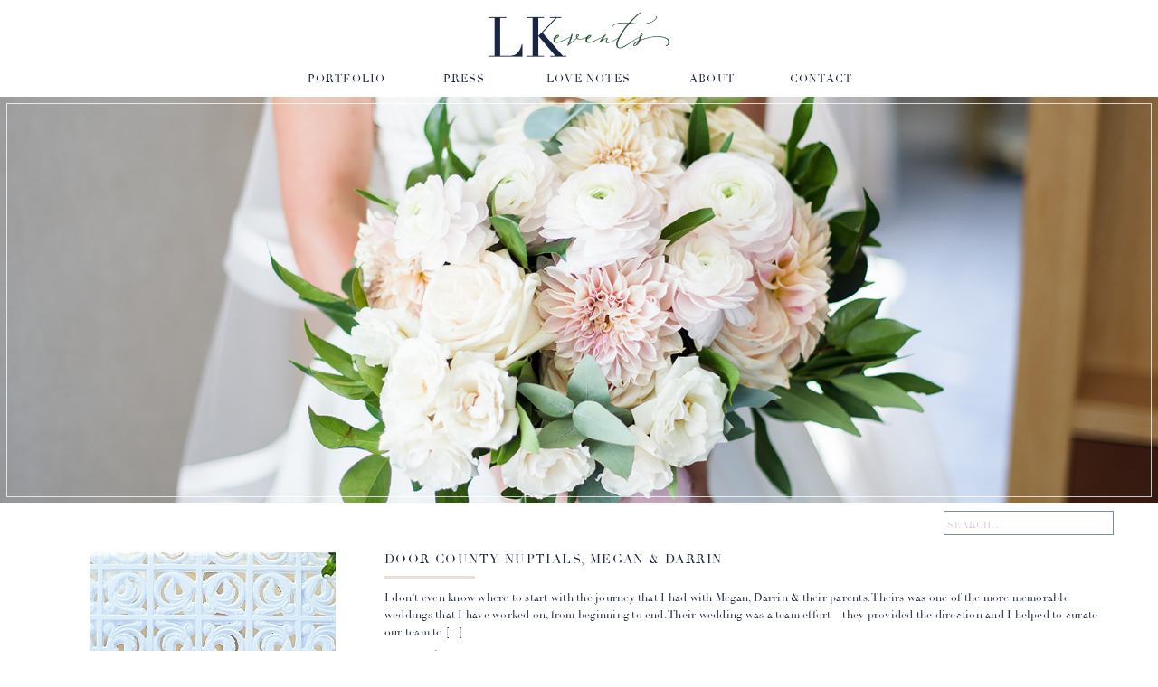

--- FILE ---
content_type: text/html; charset=UTF-8
request_url: https://lkeventschicago.com/tag/acme-corp-production-services/
body_size: 13777
content:
<!DOCTYPE html>
<html lang="en-US" class="d">
<head>
<link rel="stylesheet" type="text/css" href="//lib.showit.co/engine/2.6.1/showit.css" />
<title>ACME Corp Production Services | lkeventschicago.com</title>
<meta name='robots' content='max-image-preview:large' />

            <script data-no-defer="1" data-ezscrex="false" data-cfasync="false" data-pagespeed-no-defer data-cookieconsent="ignore">
                var ctPublicFunctions = {"_ajax_nonce":"518bb8726b","_rest_nonce":"ce4595ed54","_ajax_url":"\/wp-admin\/admin-ajax.php","_rest_url":"https:\/\/lkeventschicago.com\/wp-json\/","data__cookies_type":"native","data__ajax_type":false,"data__bot_detector_enabled":1,"data__frontend_data_log_enabled":1,"cookiePrefix":"","wprocket_detected":false,"host_url":"lkeventschicago.com","text__ee_click_to_select":"Click to select the whole data","text__ee_original_email":"The complete one is","text__ee_got_it":"Got it","text__ee_blocked":"Blocked","text__ee_cannot_connect":"Cannot connect","text__ee_cannot_decode":"Can not decode email. Unknown reason","text__ee_email_decoder":"CleanTalk email decoder","text__ee_wait_for_decoding":"The magic is on the way!","text__ee_decoding_process":"Please wait a few seconds while we decode the contact data."}
            </script>
        
            <script data-no-defer="1" data-ezscrex="false" data-cfasync="false" data-pagespeed-no-defer data-cookieconsent="ignore">
                var ctPublic = {"_ajax_nonce":"518bb8726b","settings__forms__check_internal":"0","settings__forms__check_external":"0","settings__forms__force_protection":0,"settings__forms__search_test":"0","settings__data__bot_detector_enabled":1,"settings__sfw__anti_crawler":0,"blog_home":"https:\/\/lkeventschicago.com\/","pixel__setting":"3","pixel__enabled":false,"pixel__url":"https:\/\/moderate2-v4.cleantalk.org\/pixel\/8a9c757bcbf273ccadeffe3c7e0f9b26.gif","data__email_check_before_post":"1","data__email_check_exist_post":1,"data__cookies_type":"native","data__key_is_ok":true,"data__visible_fields_required":true,"wl_brandname":"Anti-Spam by CleanTalk","wl_brandname_short":"CleanTalk","ct_checkjs_key":1964271504,"emailEncoderPassKey":"116f730152734732feef463298e9013b","bot_detector_forms_excluded":"W10=","advancedCacheExists":false,"varnishCacheExists":false,"wc_ajax_add_to_cart":false}
            </script>
        <link rel='dns-prefetch' href='//fd.cleantalk.org' />
<link rel="alternate" type="application/rss+xml" title="lkeventschicago.com &raquo; Feed" href="https://lkeventschicago.com/feed/" />
<link rel="alternate" type="application/rss+xml" title="lkeventschicago.com &raquo; Comments Feed" href="https://lkeventschicago.com/comments/feed/" />
<link rel="alternate" type="application/rss+xml" title="lkeventschicago.com &raquo; ACME Corp Production Services Tag Feed" href="https://lkeventschicago.com/tag/acme-corp-production-services/feed/" />
<script type="text/javascript">
/* <![CDATA[ */
window._wpemojiSettings = {"baseUrl":"https:\/\/s.w.org\/images\/core\/emoji\/16.0.1\/72x72\/","ext":".png","svgUrl":"https:\/\/s.w.org\/images\/core\/emoji\/16.0.1\/svg\/","svgExt":".svg","source":{"concatemoji":"https:\/\/lkeventschicago.com\/wp-includes\/js\/wp-emoji-release.min.js?ver=6.8.3"}};
/*! This file is auto-generated */
!function(s,n){var o,i,e;function c(e){try{var t={supportTests:e,timestamp:(new Date).valueOf()};sessionStorage.setItem(o,JSON.stringify(t))}catch(e){}}function p(e,t,n){e.clearRect(0,0,e.canvas.width,e.canvas.height),e.fillText(t,0,0);var t=new Uint32Array(e.getImageData(0,0,e.canvas.width,e.canvas.height).data),a=(e.clearRect(0,0,e.canvas.width,e.canvas.height),e.fillText(n,0,0),new Uint32Array(e.getImageData(0,0,e.canvas.width,e.canvas.height).data));return t.every(function(e,t){return e===a[t]})}function u(e,t){e.clearRect(0,0,e.canvas.width,e.canvas.height),e.fillText(t,0,0);for(var n=e.getImageData(16,16,1,1),a=0;a<n.data.length;a++)if(0!==n.data[a])return!1;return!0}function f(e,t,n,a){switch(t){case"flag":return n(e,"\ud83c\udff3\ufe0f\u200d\u26a7\ufe0f","\ud83c\udff3\ufe0f\u200b\u26a7\ufe0f")?!1:!n(e,"\ud83c\udde8\ud83c\uddf6","\ud83c\udde8\u200b\ud83c\uddf6")&&!n(e,"\ud83c\udff4\udb40\udc67\udb40\udc62\udb40\udc65\udb40\udc6e\udb40\udc67\udb40\udc7f","\ud83c\udff4\u200b\udb40\udc67\u200b\udb40\udc62\u200b\udb40\udc65\u200b\udb40\udc6e\u200b\udb40\udc67\u200b\udb40\udc7f");case"emoji":return!a(e,"\ud83e\udedf")}return!1}function g(e,t,n,a){var r="undefined"!=typeof WorkerGlobalScope&&self instanceof WorkerGlobalScope?new OffscreenCanvas(300,150):s.createElement("canvas"),o=r.getContext("2d",{willReadFrequently:!0}),i=(o.textBaseline="top",o.font="600 32px Arial",{});return e.forEach(function(e){i[e]=t(o,e,n,a)}),i}function t(e){var t=s.createElement("script");t.src=e,t.defer=!0,s.head.appendChild(t)}"undefined"!=typeof Promise&&(o="wpEmojiSettingsSupports",i=["flag","emoji"],n.supports={everything:!0,everythingExceptFlag:!0},e=new Promise(function(e){s.addEventListener("DOMContentLoaded",e,{once:!0})}),new Promise(function(t){var n=function(){try{var e=JSON.parse(sessionStorage.getItem(o));if("object"==typeof e&&"number"==typeof e.timestamp&&(new Date).valueOf()<e.timestamp+604800&&"object"==typeof e.supportTests)return e.supportTests}catch(e){}return null}();if(!n){if("undefined"!=typeof Worker&&"undefined"!=typeof OffscreenCanvas&&"undefined"!=typeof URL&&URL.createObjectURL&&"undefined"!=typeof Blob)try{var e="postMessage("+g.toString()+"("+[JSON.stringify(i),f.toString(),p.toString(),u.toString()].join(",")+"));",a=new Blob([e],{type:"text/javascript"}),r=new Worker(URL.createObjectURL(a),{name:"wpTestEmojiSupports"});return void(r.onmessage=function(e){c(n=e.data),r.terminate(),t(n)})}catch(e){}c(n=g(i,f,p,u))}t(n)}).then(function(e){for(var t in e)n.supports[t]=e[t],n.supports.everything=n.supports.everything&&n.supports[t],"flag"!==t&&(n.supports.everythingExceptFlag=n.supports.everythingExceptFlag&&n.supports[t]);n.supports.everythingExceptFlag=n.supports.everythingExceptFlag&&!n.supports.flag,n.DOMReady=!1,n.readyCallback=function(){n.DOMReady=!0}}).then(function(){return e}).then(function(){var e;n.supports.everything||(n.readyCallback(),(e=n.source||{}).concatemoji?t(e.concatemoji):e.wpemoji&&e.twemoji&&(t(e.twemoji),t(e.wpemoji)))}))}((window,document),window._wpemojiSettings);
/* ]]> */
</script>
<style id='wp-emoji-styles-inline-css' type='text/css'>

	img.wp-smiley, img.emoji {
		display: inline !important;
		border: none !important;
		box-shadow: none !important;
		height: 1em !important;
		width: 1em !important;
		margin: 0 0.07em !important;
		vertical-align: -0.1em !important;
		background: none !important;
		padding: 0 !important;
	}
</style>
<link rel='stylesheet' id='wp-block-library-css' href='https://lkeventschicago.com/wp-includes/css/dist/block-library/style.min.css?ver=6.8.3' type='text/css' media='all' />
<style id='classic-theme-styles-inline-css' type='text/css'>
/*! This file is auto-generated */
.wp-block-button__link{color:#fff;background-color:#32373c;border-radius:9999px;box-shadow:none;text-decoration:none;padding:calc(.667em + 2px) calc(1.333em + 2px);font-size:1.125em}.wp-block-file__button{background:#32373c;color:#fff;text-decoration:none}
</style>
<style id='global-styles-inline-css' type='text/css'>
:root{--wp--preset--aspect-ratio--square: 1;--wp--preset--aspect-ratio--4-3: 4/3;--wp--preset--aspect-ratio--3-4: 3/4;--wp--preset--aspect-ratio--3-2: 3/2;--wp--preset--aspect-ratio--2-3: 2/3;--wp--preset--aspect-ratio--16-9: 16/9;--wp--preset--aspect-ratio--9-16: 9/16;--wp--preset--color--black: #000000;--wp--preset--color--cyan-bluish-gray: #abb8c3;--wp--preset--color--white: #ffffff;--wp--preset--color--pale-pink: #f78da7;--wp--preset--color--vivid-red: #cf2e2e;--wp--preset--color--luminous-vivid-orange: #ff6900;--wp--preset--color--luminous-vivid-amber: #fcb900;--wp--preset--color--light-green-cyan: #7bdcb5;--wp--preset--color--vivid-green-cyan: #00d084;--wp--preset--color--pale-cyan-blue: #8ed1fc;--wp--preset--color--vivid-cyan-blue: #0693e3;--wp--preset--color--vivid-purple: #9b51e0;--wp--preset--gradient--vivid-cyan-blue-to-vivid-purple: linear-gradient(135deg,rgba(6,147,227,1) 0%,rgb(155,81,224) 100%);--wp--preset--gradient--light-green-cyan-to-vivid-green-cyan: linear-gradient(135deg,rgb(122,220,180) 0%,rgb(0,208,130) 100%);--wp--preset--gradient--luminous-vivid-amber-to-luminous-vivid-orange: linear-gradient(135deg,rgba(252,185,0,1) 0%,rgba(255,105,0,1) 100%);--wp--preset--gradient--luminous-vivid-orange-to-vivid-red: linear-gradient(135deg,rgba(255,105,0,1) 0%,rgb(207,46,46) 100%);--wp--preset--gradient--very-light-gray-to-cyan-bluish-gray: linear-gradient(135deg,rgb(238,238,238) 0%,rgb(169,184,195) 100%);--wp--preset--gradient--cool-to-warm-spectrum: linear-gradient(135deg,rgb(74,234,220) 0%,rgb(151,120,209) 20%,rgb(207,42,186) 40%,rgb(238,44,130) 60%,rgb(251,105,98) 80%,rgb(254,248,76) 100%);--wp--preset--gradient--blush-light-purple: linear-gradient(135deg,rgb(255,206,236) 0%,rgb(152,150,240) 100%);--wp--preset--gradient--blush-bordeaux: linear-gradient(135deg,rgb(254,205,165) 0%,rgb(254,45,45) 50%,rgb(107,0,62) 100%);--wp--preset--gradient--luminous-dusk: linear-gradient(135deg,rgb(255,203,112) 0%,rgb(199,81,192) 50%,rgb(65,88,208) 100%);--wp--preset--gradient--pale-ocean: linear-gradient(135deg,rgb(255,245,203) 0%,rgb(182,227,212) 50%,rgb(51,167,181) 100%);--wp--preset--gradient--electric-grass: linear-gradient(135deg,rgb(202,248,128) 0%,rgb(113,206,126) 100%);--wp--preset--gradient--midnight: linear-gradient(135deg,rgb(2,3,129) 0%,rgb(40,116,252) 100%);--wp--preset--font-size--small: 13px;--wp--preset--font-size--medium: 20px;--wp--preset--font-size--large: 36px;--wp--preset--font-size--x-large: 42px;--wp--preset--spacing--20: 0.44rem;--wp--preset--spacing--30: 0.67rem;--wp--preset--spacing--40: 1rem;--wp--preset--spacing--50: 1.5rem;--wp--preset--spacing--60: 2.25rem;--wp--preset--spacing--70: 3.38rem;--wp--preset--spacing--80: 5.06rem;--wp--preset--shadow--natural: 6px 6px 9px rgba(0, 0, 0, 0.2);--wp--preset--shadow--deep: 12px 12px 50px rgba(0, 0, 0, 0.4);--wp--preset--shadow--sharp: 6px 6px 0px rgba(0, 0, 0, 0.2);--wp--preset--shadow--outlined: 6px 6px 0px -3px rgba(255, 255, 255, 1), 6px 6px rgba(0, 0, 0, 1);--wp--preset--shadow--crisp: 6px 6px 0px rgba(0, 0, 0, 1);}:where(.is-layout-flex){gap: 0.5em;}:where(.is-layout-grid){gap: 0.5em;}body .is-layout-flex{display: flex;}.is-layout-flex{flex-wrap: wrap;align-items: center;}.is-layout-flex > :is(*, div){margin: 0;}body .is-layout-grid{display: grid;}.is-layout-grid > :is(*, div){margin: 0;}:where(.wp-block-columns.is-layout-flex){gap: 2em;}:where(.wp-block-columns.is-layout-grid){gap: 2em;}:where(.wp-block-post-template.is-layout-flex){gap: 1.25em;}:where(.wp-block-post-template.is-layout-grid){gap: 1.25em;}.has-black-color{color: var(--wp--preset--color--black) !important;}.has-cyan-bluish-gray-color{color: var(--wp--preset--color--cyan-bluish-gray) !important;}.has-white-color{color: var(--wp--preset--color--white) !important;}.has-pale-pink-color{color: var(--wp--preset--color--pale-pink) !important;}.has-vivid-red-color{color: var(--wp--preset--color--vivid-red) !important;}.has-luminous-vivid-orange-color{color: var(--wp--preset--color--luminous-vivid-orange) !important;}.has-luminous-vivid-amber-color{color: var(--wp--preset--color--luminous-vivid-amber) !important;}.has-light-green-cyan-color{color: var(--wp--preset--color--light-green-cyan) !important;}.has-vivid-green-cyan-color{color: var(--wp--preset--color--vivid-green-cyan) !important;}.has-pale-cyan-blue-color{color: var(--wp--preset--color--pale-cyan-blue) !important;}.has-vivid-cyan-blue-color{color: var(--wp--preset--color--vivid-cyan-blue) !important;}.has-vivid-purple-color{color: var(--wp--preset--color--vivid-purple) !important;}.has-black-background-color{background-color: var(--wp--preset--color--black) !important;}.has-cyan-bluish-gray-background-color{background-color: var(--wp--preset--color--cyan-bluish-gray) !important;}.has-white-background-color{background-color: var(--wp--preset--color--white) !important;}.has-pale-pink-background-color{background-color: var(--wp--preset--color--pale-pink) !important;}.has-vivid-red-background-color{background-color: var(--wp--preset--color--vivid-red) !important;}.has-luminous-vivid-orange-background-color{background-color: var(--wp--preset--color--luminous-vivid-orange) !important;}.has-luminous-vivid-amber-background-color{background-color: var(--wp--preset--color--luminous-vivid-amber) !important;}.has-light-green-cyan-background-color{background-color: var(--wp--preset--color--light-green-cyan) !important;}.has-vivid-green-cyan-background-color{background-color: var(--wp--preset--color--vivid-green-cyan) !important;}.has-pale-cyan-blue-background-color{background-color: var(--wp--preset--color--pale-cyan-blue) !important;}.has-vivid-cyan-blue-background-color{background-color: var(--wp--preset--color--vivid-cyan-blue) !important;}.has-vivid-purple-background-color{background-color: var(--wp--preset--color--vivid-purple) !important;}.has-black-border-color{border-color: var(--wp--preset--color--black) !important;}.has-cyan-bluish-gray-border-color{border-color: var(--wp--preset--color--cyan-bluish-gray) !important;}.has-white-border-color{border-color: var(--wp--preset--color--white) !important;}.has-pale-pink-border-color{border-color: var(--wp--preset--color--pale-pink) !important;}.has-vivid-red-border-color{border-color: var(--wp--preset--color--vivid-red) !important;}.has-luminous-vivid-orange-border-color{border-color: var(--wp--preset--color--luminous-vivid-orange) !important;}.has-luminous-vivid-amber-border-color{border-color: var(--wp--preset--color--luminous-vivid-amber) !important;}.has-light-green-cyan-border-color{border-color: var(--wp--preset--color--light-green-cyan) !important;}.has-vivid-green-cyan-border-color{border-color: var(--wp--preset--color--vivid-green-cyan) !important;}.has-pale-cyan-blue-border-color{border-color: var(--wp--preset--color--pale-cyan-blue) !important;}.has-vivid-cyan-blue-border-color{border-color: var(--wp--preset--color--vivid-cyan-blue) !important;}.has-vivid-purple-border-color{border-color: var(--wp--preset--color--vivid-purple) !important;}.has-vivid-cyan-blue-to-vivid-purple-gradient-background{background: var(--wp--preset--gradient--vivid-cyan-blue-to-vivid-purple) !important;}.has-light-green-cyan-to-vivid-green-cyan-gradient-background{background: var(--wp--preset--gradient--light-green-cyan-to-vivid-green-cyan) !important;}.has-luminous-vivid-amber-to-luminous-vivid-orange-gradient-background{background: var(--wp--preset--gradient--luminous-vivid-amber-to-luminous-vivid-orange) !important;}.has-luminous-vivid-orange-to-vivid-red-gradient-background{background: var(--wp--preset--gradient--luminous-vivid-orange-to-vivid-red) !important;}.has-very-light-gray-to-cyan-bluish-gray-gradient-background{background: var(--wp--preset--gradient--very-light-gray-to-cyan-bluish-gray) !important;}.has-cool-to-warm-spectrum-gradient-background{background: var(--wp--preset--gradient--cool-to-warm-spectrum) !important;}.has-blush-light-purple-gradient-background{background: var(--wp--preset--gradient--blush-light-purple) !important;}.has-blush-bordeaux-gradient-background{background: var(--wp--preset--gradient--blush-bordeaux) !important;}.has-luminous-dusk-gradient-background{background: var(--wp--preset--gradient--luminous-dusk) !important;}.has-pale-ocean-gradient-background{background: var(--wp--preset--gradient--pale-ocean) !important;}.has-electric-grass-gradient-background{background: var(--wp--preset--gradient--electric-grass) !important;}.has-midnight-gradient-background{background: var(--wp--preset--gradient--midnight) !important;}.has-small-font-size{font-size: var(--wp--preset--font-size--small) !important;}.has-medium-font-size{font-size: var(--wp--preset--font-size--medium) !important;}.has-large-font-size{font-size: var(--wp--preset--font-size--large) !important;}.has-x-large-font-size{font-size: var(--wp--preset--font-size--x-large) !important;}
:where(.wp-block-post-template.is-layout-flex){gap: 1.25em;}:where(.wp-block-post-template.is-layout-grid){gap: 1.25em;}
:where(.wp-block-columns.is-layout-flex){gap: 2em;}:where(.wp-block-columns.is-layout-grid){gap: 2em;}
:root :where(.wp-block-pullquote){font-size: 1.5em;line-height: 1.6;}
</style>
<link rel='stylesheet' id='cleantalk-public-css-css' href='https://lkeventschicago.com/wp-content/plugins/cleantalk-spam-protect/css/cleantalk-public.min.css?ver=6.67_1762444357' type='text/css' media='all' />
<link rel='stylesheet' id='cleantalk-email-decoder-css-css' href='https://lkeventschicago.com/wp-content/plugins/cleantalk-spam-protect/css/cleantalk-email-decoder.min.css?ver=6.67_1762444357' type='text/css' media='all' />
<script type="text/javascript" src="https://lkeventschicago.com/wp-content/plugins/cleantalk-spam-protect/js/apbct-public-bundle.min.js?ver=6.67_1762444357" id="apbct-public-bundle.min-js-js"></script>
<script type="text/javascript" src="https://fd.cleantalk.org/ct-bot-detector-wrapper.js?ver=6.67" id="ct_bot_detector-js" defer="defer" data-wp-strategy="defer"></script>
<script type="text/javascript" src="https://lkeventschicago.com/wp-includes/js/jquery/jquery.min.js?ver=3.7.1" id="jquery-core-js"></script>
<script type="text/javascript" src="https://lkeventschicago.com/wp-includes/js/jquery/jquery-migrate.min.js?ver=3.4.1" id="jquery-migrate-js"></script>
<script type="text/javascript" src="https://lkeventschicago.com/wp-content/plugins/showit/public/js/showit.js?ver=1762378019" id="si-script-js"></script>
<link rel="https://api.w.org/" href="https://lkeventschicago.com/wp-json/" /><link rel="alternate" title="JSON" type="application/json" href="https://lkeventschicago.com/wp-json/wp/v2/tags/849" /><link rel="EditURI" type="application/rsd+xml" title="RSD" href="https://lkeventschicago.com/xmlrpc.php?rsd" />
<style type="text/css">.recentcomments a{display:inline !important;padding:0 !important;margin:0 !important;}</style>
<meta charset="UTF-8" />
<meta name="viewport" content="width=device-width, initial-scale=1" />
<link rel="icon" type="image/png" href="//static.showit.co/200/4W1vDODUQbm_vfvuPhTj9g/101638/website_-_favicon_v2.png" />
<link rel="preconnect" href="https://static.showit.co" />


<style>
@font-face{font-family:Didot Regular;src:url('//static.showit.co/file/I5FNvtAyRzCp0V6XlCDMCA/101638/didot_regular.woff');}
@font-face{font-family:White Garden;src:url('//static.showit.co/file/OmkMkj6CSn2MDFSPUiUKYg/101638/whitegarden-regular-webfont.woff');}
</style>
<script id="init_data" type="application/json">
{"mobile":{"w":320},"desktop":{"w":1200,"defaultTrIn":{"type":"fade"},"defaultTrOut":{"type":"fade"},"bgColor":"#000000:0","bgFillType":"color"},"sid":"qprahu-qtuwuqplz6uwvnw","break":768,"assetURL":"//static.showit.co","contactFormId":"101638/219642","cfAction":"aHR0cHM6Ly9jbGllbnRzZXJ2aWNlLnNob3dpdC5jby9jb250YWN0Zm9ybQ==","sgAction":"aHR0cHM6Ly9jbGllbnRzZXJ2aWNlLnNob3dpdC5jby9zb2NpYWxncmlk","blockData":[{"slug":"header","visible":"a","states":[],"d":{"h":107,"w":1200,"locking":{},"bgFillType":"color","bgColor":"colors-7","bgMediaType":"none"},"m":{"h":60,"w":320,"locking":{},"bgFillType":"color","bgColor":"colors-7","bgMediaType":"none"}},{"slug":"mobile-navigation","visible":"m","states":[],"d":{"h":200,"w":1200,"bgFillType":"color","bgColor":"colors-7","bgMediaType":"none"},"m":{"h":370,"w":320,"locking":{"side":"t"},"nature":"wH","bgFillType":"color","bgColor":"colors-7:90","bgMediaType":"none"}},{"slug":"introduction","visible":"a","states":[],"d":{"h":450,"w":1200,"bgFillType":"color","bgColor":"colors-7","bgMediaType":"image","bgImage":{"key":"TuyQHlLGRx-F8GiX5NEfvw/101638/20190810_averyhouse_0122.jpg","aspect_ratio":1.49813,"title":"20190810 averyhouse 0122","type":"asset"},"bgOpacity":100,"bgPos":"lm","bgScale":"cover","bgScroll":"p"},"m":{"h":130,"w":320,"bgFillType":"color","bgColor":"colors-0:0","bgMediaType":"image","bgImage":{"key":"TuyQHlLGRx-F8GiX5NEfvw/101638/20190810_averyhouse_0122.jpg","aspect_ratio":1.49813,"title":"20190810 averyhouse 0122","type":"asset"},"bgOpacity":100,"bgPos":"cm","bgScale":"cover","bgScroll":"p"}},{"slug":"search-bar","visible":"a","states":[],"d":{"h":43,"w":1200,"nature":"dH","bgFillType":"color","bgColor":"#FFFFFF","bgMediaType":"none"},"m":{"h":48,"w":320,"nature":"dH","bgFillType":"color","bgColor":"#FFFFFF","bgMediaType":"none"}},{"slug":"recent-posts","visible":"a","states":[],"d":{"h":398,"w":1200,"nature":"dH","bgFillType":"color","bgColor":"#FFFFFF","bgMediaType":"none"},"m":{"h":502,"w":320,"nature":"dH","bgFillType":"color","bgColor":"#FFFFFF","bgMediaType":"none"}},{"slug":"pagination","visible":"a","states":[],"d":{"h":74,"w":1200,"nature":"dH","bgFillType":"color","bgColor":"#FFFFFF","bgMediaType":"none"},"m":{"h":57,"w":320,"nature":"dH","bgFillType":"color","bgColor":"#FFFFFF","bgMediaType":"none"}},{"slug":"footer","visible":"a","states":[],"d":{"h":350,"w":1200,"bgFillType":"color","bgColor":"colors-7","bgMediaType":"none"},"m":{"h":334,"w":320,"bgFillType":"color","bgColor":"colors-7","bgMediaType":"none"}}],"elementData":[{"type":"text","visible":"d","id":"header_0","blockId":"header","m":{"x":123,"y":18,"w":75,"h":25,"a":0},"d":{"x":832,"y":77,"w":71,"h":19,"a":0}},{"type":"text","visible":"d","id":"header_1","blockId":"header","m":{"x":123,"y":18,"w":75,"h":25,"a":0},"d":{"x":717,"y":77,"w":60,"h":19,"a":0}},{"type":"icon","visible":"m","id":"header_2","blockId":"header","m":{"x":239,"y":5,"w":50,"h":50,"a":0},"d":{"x":575,"y":25,"w":100,"h":100,"a":0},"pc":[{"type":"show","block":"mobile-navigation"}]},{"type":"graphic","visible":"a","id":"header_3","blockId":"header","m":{"x":79,"y":10,"w":163,"h":40,"a":0,"gs":{"t":"fit"}},"d":{"x":496,"y":12,"w":208,"h":52,"a":0},"c":{"key":"foeElx-uRpGAovJvg1g1Rw/101638/lk_logo.png","aspect_ratio":3.46411}},{"type":"text","visible":"d","id":"header_4","blockId":"header","m":{"x":123,"y":18,"w":75,"h":25,"a":0},"d":{"x":443,"y":77,"w":60,"h":19,"a":0}},{"type":"text","visible":"d","id":"header_5","blockId":"header","m":{"x":123,"y":18,"w":75,"h":25,"a":0},"d":{"x":298,"y":77,"w":90,"h":19,"a":0}},{"type":"text","visible":"d","id":"header_6","blockId":"header","m":{"x":123,"y":18,"w":75,"h":25,"a":0},"d":{"x":558,"y":77,"w":105,"h":19,"a":0}},{"type":"iframe","visible":"a","id":"header_7","blockId":"header","m":{"x":79,"y":9,"w":154,"h":42,"a":0},"d":{"x":3,"y":3,"w":110,"h":45,"a":0}},{"type":"text","visible":"a","id":"mobile-navigation_0","blockId":"mobile-navigation","m":{"x":10,"y":246,"w":300,"h":25,"a":0},"d":{"x":1055,"y":38,"w":140,"h":32,"a":0},"pc":[{"type":"hide","block":"mobile-navigation"}]},{"type":"text","visible":"a","id":"mobile-navigation_1","blockId":"mobile-navigation","m":{"x":10,"y":211,"w":300,"h":25,"a":0},"d":{"x":433,"y":38,"w":167,"h":32,"a":0},"pc":[{"type":"hide","block":"mobile-navigation"}]},{"type":"text","visible":"a","id":"mobile-navigation_2","blockId":"mobile-navigation","m":{"x":10,"y":177,"w":300,"h":25,"a":0},"d":{"x":758,"y":38,"w":156,"h":32,"a":0},"pc":[{"type":"hide","block":"mobile-navigation"}]},{"type":"text","visible":"a","id":"mobile-navigation_3","blockId":"mobile-navigation","m":{"x":10,"y":142,"w":300,"h":25,"a":0},"d":{"x":600,"y":38,"w":156,"h":32,"a":0},"pc":[{"type":"hide","block":"mobile-navigation"}]},{"type":"text","visible":"a","id":"mobile-navigation_4","blockId":"mobile-navigation","m":{"x":10,"y":108,"w":300,"h":25,"a":0},"d":{"x":758,"y":38,"w":156,"h":32,"a":0},"pc":[{"type":"hide","block":"mobile-navigation"}]},{"type":"text","visible":"a","id":"mobile-navigation_5","blockId":"mobile-navigation","m":{"x":10,"y":73,"w":300,"h":25,"a":0},"d":{"x":333,"y":38,"w":81,"h":32,"a":0},"pc":[{"type":"hide","block":"mobile-navigation"}]},{"type":"icon","visible":"a","id":"mobile-navigation_6","blockId":"mobile-navigation","m":{"x":145,"y":320,"w":31,"h":37,"a":0},"d":{"x":550,"y":50,"w":100,"h":100,"a":0},"pc":[{"type":"hide","block":"mobile-navigation"}]},{"type":"icon","visible":"a","id":"mobile-navigation_7","blockId":"mobile-navigation","m":{"x":203,"y":332,"w":20,"h":20,"a":0},"d":{"x":656,"y":290,"w":20,"h":20,"a":0}},{"type":"icon","visible":"a","id":"mobile-navigation_8","blockId":"mobile-navigation","m":{"x":168,"y":283,"w":20,"h":20,"a":0},"d":{"x":656,"y":290,"w":20,"h":20,"a":0}},{"type":"icon","visible":"a","id":"mobile-navigation_9","blockId":"mobile-navigation","m":{"x":133,"y":282,"w":20,"h":20,"a":0},"d":{"x":524,"y":290,"w":20,"h":20,"a":0}},{"type":"icon","visible":"a","id":"mobile-navigation_10","blockId":"mobile-navigation","m":{"x":98,"y":332,"w":20,"h":20,"a":0},"d":{"x":590,"y":290,"w":20,"h":20,"a":0}},{"type":"simple","visible":"a","id":"introduction_0","blockId":"introduction","m":{"x":6,"y":636,"w":309,"h":84,"a":0},"d":{"x":7,"y":7,"w":1186,"h":436,"a":0,"lockH":"s"}},{"type":"simple","visible":"a","id":"search-bar_0","blockId":"search-bar","m":{"x":60,"y":9,"w":200,"h":30,"a":0},"d":{"x":1003,"y":8,"w":188,"h":27,"a":0}},{"type":"text","visible":"a","id":"search-bar_1","blockId":"search-bar","m":{"x":65,"y":17,"w":200,"h":19,"a":0},"d":{"x":1007,"y":13,"w":188,"h":21,"a":0}},{"type":"simple","visible":"d","id":"recent-posts_0","blockId":"recent-posts","m":{"x":110,"y":162,"w":100,"h":3,"a":0},"d":{"x":385,"y":37,"w":100,"h":3,"a":0}},{"type":"text","visible":"a","id":"recent-posts_2","blockId":"recent-posts","m":{"x":84,"y":418,"w":154,"h":20,"a":0,"lockV":"b"},"d":{"x":385,"y":112,"w":172,"h":44,"a":0}},{"type":"graphic","visible":"a","id":"recent-posts_3","blockId":"recent-posts","m":{"x":72,"y":43,"w":177,"h":246,"a":0,"lockV":"b"},"d":{"x":60,"y":7,"w":271,"h":377,"a":0},"c":{"key":"m9J_6piRQF20q03BcVL3pA/101638/wedding-471.jpg","aspect_ratio":1.50037}},{"type":"text","visible":"a","id":"recent-posts_4","blockId":"recent-posts","m":{"x":31,"y":5,"w":258,"h":39,"a":0},"d":{"x":385,"y":7,"w":828,"h":26,"a":0}},{"type":"text","visible":"a","id":"recent-posts_5","blockId":"recent-posts","m":{"x":31,"y":306,"w":259,"h":108,"a":0,"lockV":"b"},"d":{"x":385,"y":52,"w":800,"h":58,"a":0}},{"type":"text","visible":"a","id":"pagination_0","blockId":"pagination","m":{"x":163,"y":29,"w":142,"h":25,"a":0},"d":{"x":662,"y":27,"w":474,"h":21,"a":0}},{"type":"text","visible":"a","id":"pagination_1","blockId":"pagination","m":{"x":16,"y":29,"w":142,"h":25,"a":0},"d":{"x":61,"y":27,"w":490,"h":21,"a":0}},{"type":"simple","visible":"d","id":"pagination_2","blockId":"pagination","m":{"x":48,"y":12,"w":224,"h":56.699999999999996,"a":0},"d":{"x":0,"y":1,"w":1200,"h":1,"a":0,"lockH":"s"}},{"type":"simple","visible":"a","id":"footer_1","blockId":"footer","m":{"x":-15,"y":23,"w":350,"h":1,"a":0},"d":{"x":0,"y":0,"w":1200,"h":1,"a":0,"lockH":"s"}},{"type":"simple","visible":"a","id":"footer_2","blockId":"footer","m":{"x":-15,"y":18,"w":350,"h":1,"a":0},"d":{"x":0,"y":5,"w":1200,"h":1,"a":0,"lockH":"s"}},{"type":"icon","visible":"a","id":"footer_3","blockId":"footer","m":{"x":201,"y":142,"w":16,"h":17,"a":0},"d":{"x":650,"y":261,"w":20,"h":20,"a":0}},{"type":"icon","visible":"a","id":"footer_4","blockId":"footer","m":{"x":168,"y":142,"w":16,"h":17,"a":0},"d":{"x":610,"y":261,"w":20,"h":20,"a":0}},{"type":"icon","visible":"a","id":"footer_5","blockId":"footer","m":{"x":136,"y":142,"w":16,"h":17,"a":0},"d":{"x":570,"y":261,"w":20,"h":20,"a":0}},{"type":"icon","visible":"a","id":"footer_6","blockId":"footer","m":{"x":103,"y":142,"w":16,"h":17,"a":0},"d":{"x":530,"y":261,"w":20,"h":20,"a":0}},{"type":"text","visible":"a","id":"footer_7","blockId":"footer","m":{"x":14,"y":167,"w":293,"h":129,"a":0},"d":{"x":11,"y":284,"w":1179,"h":31,"a":0}},{"type":"text","visible":"d","id":"footer_8","blockId":"footer","m":{"x":46,"y":184,"w":229,"h":32,"a":0},"d":{"x":591,"y":23,"w":95,"h":39,"a":0}},{"type":"text","visible":"d","id":"footer_9","blockId":"footer","m":{"x":46,"y":184,"w":229,"h":32,"a":0},"d":{"x":514,"y":23,"w":99,"h":17,"a":0}},{"type":"simple","visible":"a","id":"footer_10","blockId":"footer","m":{"x":17,"y":301,"w":287,"h":1,"a":0},"d":{"x":0,"y":5,"w":1200,"h":1,"a":0,"lockH":"s"}},{"type":"simple","visible":"a","id":"footer_11","blockId":"footer","m":{"x":17,"y":306,"w":287,"h":1,"a":0},"d":{"x":0,"y":0,"w":1200,"h":1,"a":0,"lockH":"s"}},{"type":"text","visible":"a","id":"footer_12","blockId":"footer","m":{"x":69,"y":315,"w":182,"h":12,"a":0},"d":{"x":363,"y":332,"w":474,"h":12,"a":0}},{"type":"social","visible":"a","id":"footer_13","blockId":"footer","m":{"x":13,"y":39,"w":295,"h":95,"a":0},"d":{"x":343,"y":77,"w":514,"h":165,"a":0}},{"type":"iframe","visible":"a","id":"footer_15","blockId":"footer","m":{"x":48,"y":226,"w":224,"h":58,"a":0},"d":{"x":383,"y":15,"w":480,"h":8,"a":0}},{"type":"simple","visible":"a","id":"footer_16","blockId":"footer","m":{"x":-15,"y":18,"w":350,"h":1,"a":0},"d":{"x":0,"y":5,"w":1200,"h":1,"a":0,"lockH":"s"}},{"type":"simple","visible":"a","id":"footer_17","blockId":"footer","m":{"x":17,"y":301,"w":287,"h":1,"a":0},"d":{"x":0,"y":345,"w":1200,"h":1,"a":0,"lockH":"s"}}]}
</script>
<link
rel="stylesheet"
type="text/css"
href="https://cdnjs.cloudflare.com/ajax/libs/animate.css/3.4.0/animate.min.css"
/>


<script src="//lib.showit.co/engine/2.6.1/showit-lib.min.js"></script>
<script src="//lib.showit.co/engine/2.6.1/showit.min.js"></script>
<script>

function initPage(){

}
</script>

<style id="si-page-css">
html.m {background-color:rgba(0,0,0,0);}
html.d {background-color:rgba(0,0,0,0);}
.d .se:has(.st-primary) {border-radius:10px;box-shadow:none;opacity:1;overflow:hidden;}
.d .st-primary {padding:10px 14px 10px 14px;border-width:0px;border-color:rgba(26,38,59,1);background-color:rgba(26,38,59,1);background-image:none;border-radius:inherit;transition-duration:0.5s;}
.d .st-primary span {color:rgba(255,255,255,1);font-family:'Didot Regular';font-weight:400;font-style:normal;font-size:12px;text-align:center;text-transform:uppercase;letter-spacing:0.1em;line-height:1.8;transition-duration:0.5s;}
.d .se:has(.st-primary:hover), .d .se:has(.trigger-child-hovers:hover .st-primary) {}
.d .st-primary.se-button:hover, .d .trigger-child-hovers:hover .st-primary.se-button {background-color:rgba(26,38,59,1);background-image:none;transition-property:background-color,background-image;}
.d .st-primary.se-button:hover span, .d .trigger-child-hovers:hover .st-primary.se-button span {}
.m .se:has(.st-primary) {border-radius:10px;box-shadow:none;opacity:1;overflow:hidden;}
.m .st-primary {padding:10px 14px 10px 14px;border-width:0px;border-color:rgba(26,38,59,1);background-color:rgba(26,38,59,1);background-image:none;border-radius:inherit;}
.m .st-primary span {color:rgba(255,255,255,1);font-family:'Didot Regular';font-weight:400;font-style:normal;font-size:12px;text-align:center;text-transform:uppercase;letter-spacing:0.1em;line-height:1.8;}
.d .se:has(.st-secondary) {border-radius:10px;box-shadow:none;opacity:1;overflow:hidden;}
.d .st-secondary {padding:10px 14px 10px 14px;border-width:2px;border-color:rgba(26,38,59,1);background-color:rgba(0,0,0,0);background-image:none;border-radius:inherit;transition-duration:0.5s;}
.d .st-secondary span {color:rgba(26,38,59,1);font-family:'Didot Regular';font-weight:400;font-style:normal;font-size:12px;text-align:center;text-transform:uppercase;letter-spacing:0.1em;line-height:1.8;transition-duration:0.5s;}
.d .se:has(.st-secondary:hover), .d .se:has(.trigger-child-hovers:hover .st-secondary) {}
.d .st-secondary.se-button:hover, .d .trigger-child-hovers:hover .st-secondary.se-button {border-color:rgba(26,38,59,0.7);background-color:rgba(0,0,0,0);background-image:none;transition-property:border-color,background-color,background-image;}
.d .st-secondary.se-button:hover span, .d .trigger-child-hovers:hover .st-secondary.se-button span {color:rgba(26,38,59,0.7);transition-property:color;}
.m .se:has(.st-secondary) {border-radius:10px;box-shadow:none;opacity:1;overflow:hidden;}
.m .st-secondary {padding:10px 14px 10px 14px;border-width:2px;border-color:rgba(26,38,59,1);background-color:rgba(0,0,0,0);background-image:none;border-radius:inherit;}
.m .st-secondary span {color:rgba(26,38,59,1);font-family:'Didot Regular';font-weight:400;font-style:normal;font-size:12px;text-align:center;text-transform:uppercase;letter-spacing:0.1em;line-height:1.8;}
.d .st-d-title,.d .se-wpt h1 {color:rgba(26,38,59,1);text-transform:uppercase;line-height:1.7;letter-spacing:0.1em;font-size:26px;text-align:center;font-family:'Didot Regular';font-weight:400;font-style:normal;}
.d .se-wpt h1 {margin-bottom:30px;}
.d .st-d-title.se-rc a {color:rgba(26,38,59,1);text-decoration:none;}
.d .st-d-title.se-rc a:hover {text-decoration:none;color:rgba(119,141,170,1);opacity:0.5;}
.m .st-m-title,.m .se-wpt h1 {color:rgba(26,38,59,1);text-transform:uppercase;line-height:1.5;letter-spacing:0.1em;font-size:18px;text-align:center;font-family:'Didot Regular';font-weight:400;font-style:normal;}
.m .se-wpt h1 {margin-bottom:20px;}
.m .st-m-title.se-rc a {text-decoration:none;color:rgba(26,38,59,1);}
.m .st-m-title.se-rc a:hover {text-decoration:none;color:rgba(119,141,170,1);opacity:0.5;}
.d .st-d-heading,.d .se-wpt h2 {color:rgba(33,80,61,1);line-height:1.5;letter-spacing:0em;font-size:32px;text-align:center;font-family:'White Garden';font-weight:400;font-style:normal;}
.d .se-wpt h2 {margin-bottom:24px;}
.d .st-d-heading.se-rc a {text-decoration:none;color:rgba(33,80,61,1);}
.d .st-d-heading.se-rc a:hover {text-decoration:none;color:rgba(33,80,61,1);opacity:0.8;}
.m .st-m-heading,.m .se-wpt h2 {color:rgba(33,80,61,1);line-height:1.5;letter-spacing:0em;font-size:22px;text-align:center;font-family:'White Garden';font-weight:400;font-style:normal;}
.m .se-wpt h2 {margin-bottom:20px;}
.m .st-m-heading.se-rc a {color:rgba(33,80,61,1);}
.m .st-m-heading.se-rc a:hover {text-decoration:underline;color:rgba(33,80,61,1);opacity:0.8;}
.d .st-d-subheading,.d .se-wpt h3 {color:rgba(26,38,59,1);text-transform:uppercase;line-height:1.8;letter-spacing:0.1em;font-size:12px;text-align:center;font-family:'Didot Regular';font-weight:400;font-style:normal;}
.d .se-wpt h3 {margin-bottom:18px;}
.d .st-d-subheading.se-rc a {text-decoration:none;color:rgba(26,38,59,1);}
.d .st-d-subheading.se-rc a:hover {text-decoration:none;color:rgba(119,141,170,1);opacity:0.5;}
.m .st-m-subheading,.m .se-wpt h3 {color:rgba(26,38,59,1);text-transform:uppercase;line-height:1.8;letter-spacing:0.1em;font-size:12px;text-align:center;font-family:'Didot Regular';font-weight:400;font-style:normal;}
.m .se-wpt h3 {margin-bottom:18px;}
.m .st-m-subheading.se-rc a {text-decoration:none;color:rgba(26,38,59,1);}
.m .st-m-subheading.se-rc a:hover {text-decoration:none;color:rgba(119,141,170,1);opacity:0.5;}
.d .st-d-paragraph {color:rgba(26,38,59,1);line-height:1.6;letter-spacing:0.02em;font-size:12px;text-align:left;font-family:'Didot Regular';font-weight:400;font-style:normal;}
.d .se-wpt p {margin-bottom:18px;}
.d .st-d-paragraph.se-rc a {text-decoration:none;color:rgba(26,38,59,1);}
.d .st-d-paragraph.se-rc a:hover {text-decoration:none;color:rgba(119,141,170,1);opacity:0.5;}
.m .st-m-paragraph {color:rgba(26,38,59,1);line-height:1.8;letter-spacing:0.003em;font-size:12px;text-align:left;font-family:'Didot Regular';font-weight:400;font-style:normal;}
.m .se-wpt p {margin-bottom:16px;}
.m .st-m-paragraph.se-rc a {color:rgba(26,38,59,1);}
.m .st-m-paragraph.se-rc a:hover {text-decoration:underline;color:rgba(119,141,170,1);opacity:0.5;}
.sib-header {z-index:3;}
.m .sib-header {height:60px;}
.d .sib-header {height:107px;}
.m .sib-header .ss-bg {background-color:rgba(255,255,255,1);}
.d .sib-header .ss-bg {background-color:rgba(255,255,255,1);}
.d .sie-header_0:hover {opacity:0.5;transition-duration:0.5s;transition-property:opacity;}
.m .sie-header_0:hover {opacity:0.5;transition-duration:0.5s;transition-property:opacity;}
.d .sie-header_0 {left:832px;top:77px;width:71px;height:19px;transition-duration:0.5s;transition-property:opacity;}
.m .sie-header_0 {left:123px;top:18px;width:75px;height:25px;display:none;transition-duration:0.5s;transition-property:opacity;}
.d .sie-header_0-text:hover {color:rgba(26,38,59,0.5);font-family:'Didot Regular';font-weight:400;font-style:normal;letter-spacing:0.1em;font-size:12px;}
.m .sie-header_0-text:hover {color:rgba(26,38,59,0.5);font-family:'Didot Regular';font-weight:400;font-style:normal;letter-spacing:0.1em;font-size:12px;}
.d .sie-header_0-text {transition-duration:0.5s;transition-property:color,font-family,font-weight,font-style,letter-spacing,font-size;}
.m .sie-header_0-text {transition-duration:0.5s;transition-property:color,font-family,font-weight,font-style,letter-spacing,font-size;}
.d .sie-header_1:hover {opacity:0.5;transition-duration:0.5s;transition-property:opacity;}
.m .sie-header_1:hover {opacity:0.5;transition-duration:0.5s;transition-property:opacity;}
.d .sie-header_1 {left:717px;top:77px;width:60px;height:19px;transition-duration:0.5s;transition-property:opacity;}
.m .sie-header_1 {left:123px;top:18px;width:75px;height:25px;display:none;transition-duration:0.5s;transition-property:opacity;}
.d .sie-header_1-text:hover {color:rgba(26,38,59,0.5);font-family:'Didot Regular';font-weight:400;font-style:normal;letter-spacing:0.1em;font-size:12px;}
.m .sie-header_1-text:hover {color:rgba(26,38,59,0.5);font-family:'Didot Regular';font-weight:400;font-style:normal;letter-spacing:0.1em;font-size:12px;}
.d .sie-header_1-text {transition-duration:0.5s;transition-property:color,font-family,font-weight,font-style,letter-spacing,font-size;}
.m .sie-header_1-text {transition-duration:0.5s;transition-property:color,font-family,font-weight,font-style,letter-spacing,font-size;}
.d .sie-header_2 {left:575px;top:25px;width:100px;height:100px;display:none;}
.m .sie-header_2 {left:239px;top:5px;width:50px;height:50px;}
.d .sie-header_2 svg {fill:rgba(246,246,246,1);}
.m .sie-header_2 svg {fill:rgba(33,80,61,1);}
.d .sie-header_3 {left:496px;top:12px;width:208px;height:52px;}
.m .sie-header_3 {left:79px;top:10px;width:163px;height:40px;}
.d .sie-header_3 .se-img {background-repeat:no-repeat;background-size:cover;background-position:50% 50%;border-radius:inherit;}
.m .sie-header_3 .se-img {background-repeat:no-repeat;background-size:contain;background-position:50%;border-radius:inherit;}
.d .sie-header_4:hover {opacity:0.5;transition-duration:0.5s;transition-property:opacity;}
.m .sie-header_4:hover {opacity:0.5;transition-duration:0.5s;transition-property:opacity;}
.d .sie-header_4 {left:443px;top:77px;width:60px;height:19px;transition-duration:0.5s;transition-property:opacity;}
.m .sie-header_4 {left:123px;top:18px;width:75px;height:25px;display:none;transition-duration:0.5s;transition-property:opacity;}
.d .sie-header_4-text:hover {color:rgba(26,38,59,0.5);font-family:'Didot Regular';font-weight:400;font-style:normal;letter-spacing:0.1em;font-size:12px;}
.m .sie-header_4-text:hover {color:rgba(26,38,59,0.5);font-family:'Didot Regular';font-weight:400;font-style:normal;letter-spacing:0.1em;font-size:12px;}
.d .sie-header_4-text {transition-duration:0.5s;transition-property:color,font-family,font-weight,font-style,letter-spacing,font-size;}
.m .sie-header_4-text {transition-duration:0.5s;transition-property:color,font-family,font-weight,font-style,letter-spacing,font-size;}
.d .sie-header_5:hover {opacity:0.5;transition-duration:0.5s;transition-property:opacity;}
.m .sie-header_5:hover {opacity:0.5;transition-duration:0.5s;transition-property:opacity;}
.d .sie-header_5 {left:298px;top:77px;width:90px;height:19px;transition-duration:0.5s;transition-property:opacity;}
.m .sie-header_5 {left:123px;top:18px;width:75px;height:25px;display:none;transition-duration:0.5s;transition-property:opacity;}
.d .sie-header_5-text:hover {color:rgba(26,38,59,0.5);font-family:'Didot Regular';font-weight:400;font-style:normal;letter-spacing:0.1em;font-size:12px;}
.m .sie-header_5-text:hover {color:rgba(26,38,59,0.5);font-family:'Didot Regular';font-weight:400;font-style:normal;letter-spacing:0.1em;font-size:12px;}
.d .sie-header_5-text {transition-duration:0.5s;transition-property:color,font-family,font-weight,font-style,letter-spacing,font-size;}
.m .sie-header_5-text {transition-duration:0.5s;transition-property:color,font-family,font-weight,font-style,letter-spacing,font-size;}
.d .sie-header_6:hover {opacity:0.5;transition-duration:0.5s;transition-property:opacity;}
.m .sie-header_6:hover {opacity:0.5;transition-duration:0.5s;transition-property:opacity;}
.d .sie-header_6 {left:558px;top:77px;width:105px;height:19px;transition-duration:0.5s;transition-property:opacity;}
.m .sie-header_6 {left:123px;top:18px;width:75px;height:25px;display:none;transition-duration:0.5s;transition-property:opacity;}
.d .sie-header_6-text:hover {color:rgba(26,38,59,0.5);font-family:'Didot Regular';font-weight:400;font-style:normal;letter-spacing:0.1em;font-size:12px;}
.m .sie-header_6-text:hover {color:rgba(26,38,59,0.5);font-family:'Didot Regular';font-weight:400;font-style:normal;letter-spacing:0.1em;font-size:12px;}
.d .sie-header_6-text {text-align:center;transition-duration:0.5s;transition-property:color,font-family,font-weight,font-style,letter-spacing,font-size;}
.m .sie-header_6-text {transition-duration:0.5s;transition-property:color,font-family,font-weight,font-style,letter-spacing,font-size;}
.d .sie-header_7 {left:3px;top:3px;width:110px;height:45px;}
.m .sie-header_7 {left:79px;top:9px;width:154px;height:42px;}
.d .sie-header_7 .si-embed {transform-origin:left top 0;transform:scale(1, 1);width:110px;height:45px;}
.m .sie-header_7 .si-embed {transform-origin:left top 0;transform:scale(1, 1);width:154px;height:42px;}
.sib-mobile-navigation {z-index:2;}
.m .sib-mobile-navigation {height:370px;display:none;}
.d .sib-mobile-navigation {height:200px;display:none;}
.m .sib-mobile-navigation .ss-bg {background-color:rgba(255,255,255,0.9);}
.d .sib-mobile-navigation .ss-bg {background-color:rgba(255,255,255,1);}
.m .sib-mobile-navigation.sb-nm-wH .sc {height:370px;}
.d .sie-mobile-navigation_0:hover {opacity:0.5;transition-duration:0.5s;transition-property:opacity;}
.m .sie-mobile-navigation_0:hover {opacity:0.5;transition-duration:0.5s;transition-property:opacity;}
.d .sie-mobile-navigation_0 {left:1055px;top:38px;width:140px;height:32px;transition-duration:0.5s;transition-property:opacity;}
.m .sie-mobile-navigation_0 {left:10px;top:246px;width:300px;height:25px;transition-duration:0.5s;transition-property:opacity;}
.d .sie-mobile-navigation_0-text:hover {color:rgba(26,38,59,1);font-family:'Georgia';font-weight:400;font-style:normal;letter-spacing:0.1em;}
.m .sie-mobile-navigation_0-text:hover {color:rgba(26,38,59,1);font-family:'Georgia';font-weight:400;font-style:normal;letter-spacing:0.1em;}
.d .sie-mobile-navigation_0-text {transition-duration:0.5s;transition-property:color,font-family,font-weight,font-style,letter-spacing;}
.m .sie-mobile-navigation_0-text {transition-duration:0.5s;transition-property:color,font-family,font-weight,font-style,letter-spacing;}
.d .sie-mobile-navigation_1:hover {opacity:0.5;transition-duration:0.5s;transition-property:opacity;}
.m .sie-mobile-navigation_1:hover {opacity:0.5;transition-duration:0.5s;transition-property:opacity;}
.d .sie-mobile-navigation_1 {left:433px;top:38px;width:167px;height:32px;transition-duration:0.5s;transition-property:opacity;}
.m .sie-mobile-navigation_1 {left:10px;top:211px;width:300px;height:25px;transition-duration:0.5s;transition-property:opacity;}
.d .sie-mobile-navigation_1-text:hover {color:rgba(26,38,59,1);font-family:'Georgia';font-weight:400;font-style:normal;letter-spacing:0.1em;}
.m .sie-mobile-navigation_1-text:hover {color:rgba(26,38,59,1);font-family:'Georgia';font-weight:400;font-style:normal;letter-spacing:0.1em;}
.d .sie-mobile-navigation_1-text {transition-duration:0.5s;transition-property:color,font-family,font-weight,font-style,letter-spacing;}
.m .sie-mobile-navigation_1-text {transition-duration:0.5s;transition-property:color,font-family,font-weight,font-style,letter-spacing;}
.d .sie-mobile-navigation_2:hover {opacity:0.5;transition-duration:0.5s;transition-property:opacity;}
.m .sie-mobile-navigation_2:hover {opacity:0.5;transition-duration:0.5s;transition-property:opacity;}
.d .sie-mobile-navigation_2 {left:758px;top:38px;width:156px;height:32px;transition-duration:0.5s;transition-property:opacity;}
.m .sie-mobile-navigation_2 {left:10px;top:177px;width:300px;height:25px;transition-duration:0.5s;transition-property:opacity;}
.d .sie-mobile-navigation_2-text:hover {color:rgba(26,38,59,1);font-family:'Georgia';font-weight:400;font-style:normal;letter-spacing:0.1em;}
.m .sie-mobile-navigation_2-text:hover {color:rgba(26,38,59,1);font-family:'Georgia';font-weight:400;font-style:normal;letter-spacing:0.1em;}
.d .sie-mobile-navigation_2-text {transition-duration:0.5s;transition-property:color,font-family,font-weight,font-style,letter-spacing;}
.m .sie-mobile-navigation_2-text {transition-duration:0.5s;transition-property:color,font-family,font-weight,font-style,letter-spacing;}
.d .sie-mobile-navigation_3:hover {opacity:0.5;transition-duration:0.5s;transition-property:opacity;}
.m .sie-mobile-navigation_3:hover {opacity:0.5;transition-duration:0.5s;transition-property:opacity;}
.d .sie-mobile-navigation_3 {left:600px;top:38px;width:156px;height:32px;transition-duration:0.5s;transition-property:opacity;}
.m .sie-mobile-navigation_3 {left:10px;top:142px;width:300px;height:25px;transition-duration:0.5s;transition-property:opacity;}
.d .sie-mobile-navigation_3-text:hover {color:rgba(26,38,59,1);font-family:'Georgia';font-weight:400;font-style:normal;letter-spacing:0.1em;}
.m .sie-mobile-navigation_3-text:hover {color:rgba(26,38,59,1);font-family:'Georgia';font-weight:400;font-style:normal;letter-spacing:0.1em;}
.d .sie-mobile-navigation_3-text {transition-duration:0.5s;transition-property:color,font-family,font-weight,font-style,letter-spacing;}
.m .sie-mobile-navigation_3-text {transition-duration:0.5s;transition-property:color,font-family,font-weight,font-style,letter-spacing;}
.d .sie-mobile-navigation_4:hover {opacity:0.5;transition-duration:0.5s;transition-property:opacity;}
.m .sie-mobile-navigation_4:hover {opacity:0.5;transition-duration:0.5s;transition-property:opacity;}
.d .sie-mobile-navigation_4 {left:758px;top:38px;width:156px;height:32px;transition-duration:0.5s;transition-property:opacity;}
.m .sie-mobile-navigation_4 {left:10px;top:108px;width:300px;height:25px;transition-duration:0.5s;transition-property:opacity;}
.d .sie-mobile-navigation_4-text:hover {color:rgba(26,38,59,1);font-family:'Georgia';font-weight:400;font-style:normal;letter-spacing:0.1em;}
.m .sie-mobile-navigation_4-text:hover {color:rgba(26,38,59,1);font-family:'Georgia';font-weight:400;font-style:normal;letter-spacing:0.1em;}
.d .sie-mobile-navigation_4-text {transition-duration:0.5s;transition-property:color,font-family,font-weight,font-style,letter-spacing;}
.m .sie-mobile-navigation_4-text {transition-duration:0.5s;transition-property:color,font-family,font-weight,font-style,letter-spacing;}
.d .sie-mobile-navigation_5:hover {opacity:0.5;transition-duration:0.5s;transition-property:opacity;}
.m .sie-mobile-navigation_5:hover {opacity:0.5;transition-duration:0.5s;transition-property:opacity;}
.d .sie-mobile-navigation_5 {left:333px;top:38px;width:81px;height:32px;transition-duration:0.5s;transition-property:opacity;}
.m .sie-mobile-navigation_5 {left:10px;top:73px;width:300px;height:25px;transition-duration:0.5s;transition-property:opacity;}
.d .sie-mobile-navigation_5-text:hover {color:rgba(26,38,59,1);font-family:'Georgia';font-weight:400;font-style:normal;letter-spacing:0.1em;}
.m .sie-mobile-navigation_5-text:hover {color:rgba(26,38,59,1);font-family:'Georgia';font-weight:400;font-style:normal;letter-spacing:0.1em;}
.d .sie-mobile-navigation_5-text {transition-duration:0.5s;transition-property:color,font-family,font-weight,font-style,letter-spacing;}
.m .sie-mobile-navigation_5-text {transition-duration:0.5s;transition-property:color,font-family,font-weight,font-style,letter-spacing;}
.d .sie-mobile-navigation_6 {left:550px;top:50px;width:100px;height:100px;}
.m .sie-mobile-navigation_6 {left:145px;top:320px;width:31px;height:37px;}
.d .sie-mobile-navigation_6 svg {fill:rgba(246,246,246,1);}
.m .sie-mobile-navigation_6 svg {fill:rgba(26,38,59,1);}
.d .sie-mobile-navigation_7 {left:656px;top:290px;width:20px;height:20px;}
.m .sie-mobile-navigation_7 {left:203px;top:332px;width:20px;height:20px;}
.d .sie-mobile-navigation_7 svg {fill:rgba(33,80,61,1);}
.m .sie-mobile-navigation_7 svg {fill:rgba(26,38,59,1);}
.d .sie-mobile-navigation_8 {left:656px;top:290px;width:20px;height:20px;}
.m .sie-mobile-navigation_8 {left:168px;top:283px;width:20px;height:20px;}
.d .sie-mobile-navigation_8 svg {fill:rgba(33,80,61,1);}
.m .sie-mobile-navigation_8 svg {fill:rgba(26,38,59,1);}
.d .sie-mobile-navigation_9 {left:524px;top:290px;width:20px;height:20px;}
.m .sie-mobile-navigation_9 {left:133px;top:282px;width:20px;height:20px;}
.d .sie-mobile-navigation_9 svg {fill:rgba(33,80,61,1);}
.m .sie-mobile-navigation_9 svg {fill:rgba(26,38,59,1);}
.d .sie-mobile-navigation_10 {left:590px;top:290px;width:20px;height:20px;}
.m .sie-mobile-navigation_10 {left:98px;top:332px;width:20px;height:20px;}
.d .sie-mobile-navigation_10 svg {fill:rgba(33,80,61,1);}
.m .sie-mobile-navigation_10 svg {fill:rgba(26,38,59,1);}
.m .sib-introduction {height:130px;}
.d .sib-introduction {height:450px;}
.m .sib-introduction .ss-bg {background-color:rgba(26,38,59,0);}
.d .sib-introduction .ss-bg {background-color:rgba(255,255,255,1);}
.d .sie-introduction_0 {left:7px;top:7px;width:1186px;height:436px;}
.m .sie-introduction_0 {left:6px;top:636px;width:309px;height:84px;}
.d .sie-introduction_0 .se-simple:hover {}
.m .sie-introduction_0 .se-simple:hover {}
.d .sie-introduction_0 .se-simple {border-color:rgba(255,255,255,0.75);border-width:1px;border-style:solid;border-radius:inherit;}
.m .sie-introduction_0 .se-simple {border-color:rgba(255,255,255,0.75);border-width:1px;background-color:rgba(119,141,170,1);border-style:solid;border-radius:inherit;}
.sib-search-bar {z-index:3;}
.m .sib-search-bar {height:48px;}
.d .sib-search-bar {height:43px;}
.m .sib-search-bar .ss-bg {background-color:rgba(255,255,255,1);}
.d .sib-search-bar .ss-bg {background-color:rgba(255,255,255,1);}
.m .sib-search-bar.sb-nm-dH .sc {height:48px;}
.d .sib-search-bar.sb-nd-dH .sc {height:43px;}
.d .sie-search-bar_0 {left:1003px;top:8px;width:188px;height:27px;}
.m .sie-search-bar_0 {left:60px;top:9px;width:200px;height:30px;}
.d .sie-search-bar_0 .se-simple:hover {}
.m .sie-search-bar_0 .se-simple:hover {}
.d .sie-search-bar_0 .se-simple {border-color:rgba(119,141,170,1);border-width:0.5px;background-color:rgba(255,255,255,1);border-style:solid;border-radius:inherit;}
.m .sie-search-bar_0 .se-simple {border-color:rgba(119,141,170,1);border-width:0.5px;background-color:rgba(255,255,255,1);border-style:solid;border-radius:inherit;}
.d .sie-search-bar_1 {left:1007px;top:13px;width:188px;height:21px;}
.m .sie-search-bar_1 {left:65px;top:17px;width:200px;height:19px;}
.d .sie-search-bar_1-text {color:rgba(26,38,59,0.45);font-size:10px;text-align:left;overflow:hidden;}
.m .sie-search-bar_1-text {color:rgba(26,38,59,0.45);font-size:10px;text-align:left;}
.m .sib-recent-posts {height:502px;}
.d .sib-recent-posts {height:398px;}
.m .sib-recent-posts .ss-bg {background-color:rgba(255,255,255,1);}
.d .sib-recent-posts .ss-bg {background-color:rgba(255,255,255,1);}
.m .sib-recent-posts.sb-nm-dH .sc {height:502px;}
.d .sib-recent-posts.sb-nd-dH .sc {height:398px;}
.d .sie-recent-posts_0 {left:385px;top:37px;width:100px;height:3px;}
.m .sie-recent-posts_0 {left:110px;top:162px;width:100px;height:3px;display:none;}
.d .sie-recent-posts_0 .se-simple:hover {}
.m .sie-recent-posts_0 .se-simple:hover {}
.d .sie-recent-posts_0 .se-simple {background-color:rgba(234,224,216,1);}
.m .sie-recent-posts_0 .se-simple {background-color:rgba(219,205,189,1);}
.d .sie-recent-posts_2:hover {opacity:1;transition-duration:0.5s;transition-property:opacity;}
.m .sie-recent-posts_2:hover {opacity:1;transition-duration:0.5s;transition-property:opacity;}
.d .sie-recent-posts_2 {left:385px;top:112px;width:172px;height:44px;transition-duration:0.5s;transition-property:opacity;}
.m .sie-recent-posts_2 {left:84px;top:418px;width:154px;height:20px;transition-duration:0.5s;transition-property:opacity;}
.d .sie-recent-posts_2-text:hover {color:rgba(26,38,59,0.5);font-family:'White Garden';font-weight:400;font-style:normal;}
.m .sie-recent-posts_2-text:hover {color:rgba(26,38,59,0.5);font-family:'White Garden';font-weight:400;font-style:normal;}
.d .sie-recent-posts_2-text {text-align:left;transition-duration:0.5s;transition-property:color,font-family,font-weight,font-style;}
.m .sie-recent-posts_2-text {color:rgba(26,38,59,1);transition-duration:0.5s;transition-property:color,font-family,font-weight,font-style;}
.d .sie-recent-posts_3 {left:60px;top:7px;width:271px;height:377px;}
.m .sie-recent-posts_3 {left:72px;top:43px;width:177px;height:246px;}
.d .sie-recent-posts_3 .se-img img {object-fit: cover;object-position: 50% 50%;border-radius: inherit;height: 100%;width: 100%;}
.m .sie-recent-posts_3 .se-img img {object-fit: cover;object-position: 50% 50%;border-radius: inherit;height: 100%;width: 100%;}
.d .sie-recent-posts_4:hover {opacity:1;transition-duration:0.5s;transition-property:opacity;}
.m .sie-recent-posts_4:hover {opacity:1;transition-duration:0.5s;transition-property:opacity;}
.d .sie-recent-posts_4 {left:385px;top:7px;width:828px;height:26px;transition-duration:0.5s;transition-property:opacity;}
.m .sie-recent-posts_4 {left:31px;top:5px;width:258px;height:39px;transition-duration:0.5s;transition-property:opacity;}
.d .sie-recent-posts_4-text:hover {color:rgba(26,38,59,0.5);font-family:'Georgia';font-weight:400;font-style:normal;}
.m .sie-recent-posts_4-text:hover {color:rgba(26,38,59,0.5);font-family:'Georgia';font-weight:400;font-style:normal;}
.d .sie-recent-posts_4-text {font-size:14px;text-align:left;transition-duration:0.5s;transition-property:color,font-family,font-weight,font-style;overflow:hidden;}
.m .sie-recent-posts_4-text {font-size:12px;transition-duration:0.5s;transition-property:color,font-family,font-weight,font-style;}
.d .sie-recent-posts_5 {left:385px;top:52px;width:800px;height:58px;}
.m .sie-recent-posts_5 {left:31px;top:306px;width:259px;height:108px;}
.m .sie-recent-posts_5-text {font-size:10px;text-align:center;}
.sib-pagination {z-index:3;}
.m .sib-pagination {height:57px;}
.d .sib-pagination {height:74px;}
.m .sib-pagination .ss-bg {background-color:rgba(255,255,255,1);}
.d .sib-pagination .ss-bg {background-color:rgba(255,255,255,1);}
.m .sib-pagination.sb-nm-dH .sc {height:57px;}
.d .sib-pagination.sb-nd-dH .sc {height:74px;}
.d .sie-pagination_0 {left:662px;top:27px;width:474px;height:21px;}
.m .sie-pagination_0 {left:163px;top:29px;width:142px;height:25px;}
.d .sie-pagination_0-text {letter-spacing:0.2em;text-align:right;}
.m .sie-pagination_0-text {text-align:right;}
.d .sie-pagination_1 {left:61px;top:27px;width:490px;height:21px;}
.m .sie-pagination_1 {left:16px;top:29px;width:142px;height:25px;}
.d .sie-pagination_1-text {letter-spacing:0.2em;text-align:left;}
.m .sie-pagination_1-text {text-align:left;}
.d .sie-pagination_2 {left:0px;top:1px;width:1200px;height:1px;}
.m .sie-pagination_2 {left:48px;top:12px;width:224px;height:56.699999999999996px;display:none;}
.d .sie-pagination_2 .se-simple:hover {}
.m .sie-pagination_2 .se-simple:hover {}
.d .sie-pagination_2 .se-simple {background-color:rgba(246,246,246,1);}
.m .sie-pagination_2 .se-simple {background-color:rgba(26,38,59,1);}
.m .sib-footer {height:334px;}
.d .sib-footer {height:350px;}
.m .sib-footer .ss-bg {background-color:rgba(255,255,255,1);}
.d .sib-footer .ss-bg {background-color:rgba(255,255,255,1);}
.d .sie-footer_1 {left:0px;top:0px;width:1200px;height:1px;}
.m .sie-footer_1 {left:-15px;top:23px;width:350px;height:1px;}
.d .sie-footer_1 .se-simple:hover {}
.m .sie-footer_1 .se-simple:hover {}
.d .sie-footer_1 .se-simple {background-color:rgba(246,246,246,1);}
.m .sie-footer_1 .se-simple {background-color:rgba(246,246,246,1);}
.d .sie-footer_2 {left:0px;top:5px;width:1200px;height:1px;}
.m .sie-footer_2 {left:-15px;top:18px;width:350px;height:1px;}
.d .sie-footer_2 .se-simple:hover {}
.m .sie-footer_2 .se-simple:hover {}
.d .sie-footer_2 .se-simple {background-color:rgba(246,246,246,1);}
.m .sie-footer_2 .se-simple {background-color:rgba(246,246,246,1);}
.d .sie-footer_3 {left:650px;top:261px;width:20px;height:20px;}
.m .sie-footer_3 {left:201px;top:142px;width:16px;height:17px;}
.d .sie-footer_3 svg {fill:rgba(26,38,59,1);}
.m .sie-footer_3 svg {fill:rgba(26,38,59,1);}
.d .sie-footer_4 {left:610px;top:261px;width:20px;height:20px;}
.m .sie-footer_4 {left:168px;top:142px;width:16px;height:17px;}
.d .sie-footer_4 svg {fill:rgba(26,38,59,1);}
.m .sie-footer_4 svg {fill:rgba(26,38,59,1);}
.d .sie-footer_5 {left:570px;top:261px;width:20px;height:20px;}
.m .sie-footer_5 {left:136px;top:142px;width:16px;height:17px;}
.d .sie-footer_5 svg {fill:rgba(26,38,59,1);}
.m .sie-footer_5 svg {fill:rgba(26,38,59,1);}
.d .sie-footer_6 {left:530px;top:261px;width:20px;height:20px;}
.m .sie-footer_6 {left:103px;top:142px;width:16px;height:17px;}
.d .sie-footer_6 svg {fill:rgba(26,38,59,1);}
.m .sie-footer_6 svg {fill:rgba(26,38,59,1);}
.d .sie-footer_7 {left:11px;top:284px;width:1179px;height:31px;}
.m .sie-footer_7 {left:14px;top:167px;width:293px;height:129px;}
.d .sie-footer_7-text {color:rgba(26,38,59,1);letter-spacing:0.2em;font-size:8px;font-family:'Georgia';font-weight:400;font-style:normal;}
.m .sie-footer_7-text {color:rgba(119,141,170,1);font-size:9px;}
.d .sie-footer_8 {left:591px;top:23px;width:95px;height:39px;}
.m .sie-footer_8 {left:46px;top:184px;width:229px;height:32px;display:none;}
.m .sie-footer_8-text {color:rgba(119,141,170,1);font-size:9px;}
.d .sie-footer_9 {left:514px;top:23px;width:99px;height:17px;}
.m .sie-footer_9 {left:46px;top:184px;width:229px;height:32px;display:none;}
.m .sie-footer_9-text {color:rgba(119,141,170,1);font-size:9px;}
.d .sie-footer_10 {left:0px;top:5px;width:1200px;height:1px;}
.m .sie-footer_10 {left:17px;top:301px;width:287px;height:1px;}
.d .sie-footer_10 .se-simple:hover {}
.m .sie-footer_10 .se-simple:hover {}
.d .sie-footer_10 .se-simple {background-color:rgba(246,246,246,1);}
.m .sie-footer_10 .se-simple {background-color:rgba(246,246,246,1);}
.d .sie-footer_11 {left:0px;top:0px;width:1200px;height:1px;}
.m .sie-footer_11 {left:17px;top:306px;width:287px;height:1px;}
.d .sie-footer_11 .se-simple:hover {}
.m .sie-footer_11 .se-simple:hover {}
.d .sie-footer_11 .se-simple {background-color:rgba(246,246,246,1);}
.m .sie-footer_11 .se-simple {background-color:rgba(246,246,246,1);}
.d .sie-footer_12 {left:363px;top:332px;width:474px;height:12px;}
.m .sie-footer_12 {left:69px;top:315px;width:182px;height:12px;}
.d .sie-footer_12-text {font-size:8px;}
.m .sie-footer_12-text {color:rgba(119,141,170,1);font-size:8px;}
.d .sie-footer_13 {left:343px;top:77px;width:514px;height:165px;}
.m .sie-footer_13 {left:13px;top:39px;width:295px;height:95px;}
.d .sie-footer_13 .sg-img-container {display:grid;justify-content:center;grid-template-columns:repeat(auto-fit, 165px);gap:5px;}
.d .sie-footer_13 .si-social-image {height:165px;width:165px;}
.m .sie-footer_13 .sg-img-container {display:grid;justify-content:center;grid-template-columns:repeat(auto-fit, 95px);gap:5px;}
.m .sie-footer_13 .si-social-image {height:95px;width:95px;}
.sie-footer_13 {overflow:hidden;}
.sie-footer_13 .si-social-grid {overflow:hidden;}
.sie-footer_13 img {border:none;object-fit:cover;max-height:100%;}
.d .sie-footer_15 {left:383px;top:15px;width:480px;height:8px;}
.m .sie-footer_15 {left:48px;top:226px;width:224px;height:58px;}
.d .sie-footer_15 .si-embed {transform-origin:left top 0;transform:scale(1, 1);width:480px;height:8px;}
.m .sie-footer_15 .si-embed {transform-origin:left top 0;transform:scale(1, 1);width:224px;height:58px;}
.d .sie-footer_16 {left:0px;top:5px;width:1200px;height:1px;}
.m .sie-footer_16 {left:-15px;top:18px;width:350px;height:1px;}
.d .sie-footer_16 .se-simple:hover {}
.m .sie-footer_16 .se-simple:hover {}
.d .sie-footer_16 .se-simple {background-color:rgba(246,246,246,1);}
.m .sie-footer_16 .se-simple {background-color:rgba(246,246,246,1);}
.d .sie-footer_17 {left:0px;top:345px;width:1200px;height:1px;}
.m .sie-footer_17 {left:17px;top:301px;width:287px;height:1px;}
.d .sie-footer_17 .se-simple:hover {}
.m .sie-footer_17 .se-simple:hover {}
.d .sie-footer_17 .se-simple {background-color:rgba(246,246,246,1);}
.m .sie-footer_17 .se-simple {background-color:rgba(246,246,246,1);}

</style>



</head>
<body class="archive tag tag-acme-corp-production-services tag-849 wp-embed-responsive wp-theme-showit wp-child-theme-showit">

<div id="si-sp" class="sp" data-wp-ver="2.9.3"><div id="header" data-bid="header" class="sb sib-header"><div class="ss-s ss-bg"><div class="sc" style="width:1200px"><a href="/contact" target="_self" class="sie-header_0 se" data-sid="header_0"><nav class="se-t sie-header_0-text st-m-title st-d-subheading">contact</nav></a><a href="/about" target="_self" class="sie-header_1 se" data-sid="header_1"><nav class="se-t sie-header_1-text st-m-title st-d-subheading">ABOUT</nav></a><div data-sid="header_2" class="sie-header_2 se se-pc"><div class="se-icon"><svg xmlns="http://www.w3.org/2000/svg" viewbox="0 0 512 512"><path d="M80 304h352v16H80zM80 248h352v16H80zM80 192h352v16H80z"/></svg></div></div><a href="/" target="_self" class="sie-header_3 se" data-sid="header_3"><div style="width:100%;height:100%" data-img="header_3" class="se-img se-gr slzy"><span role="img" aria-label="LK Events Logo"></span></div><noscript><img src="//static.showit.co/400/foeElx-uRpGAovJvg1g1Rw/101638/lk_logo.png" class="se-img" alt="LK Events Logo" title="LK Logo"/></noscript></a><a href="/press" target="_self" class="sie-header_4 se" data-sid="header_4"><nav class="se-t sie-header_4-text st-m-title st-d-subheading">PRESS</nav></a><a href="/portfolio" target="_self" class="sie-header_5 se" data-sid="header_5"><nav class="se-t sie-header_5-text st-m-title st-d-subheading">portfolio</nav></a><a href="/accolades" target="_self" class="sie-header_6 se" data-sid="header_6"><nav class="se-t sie-header_6-text st-m-title st-d-subheading">love notes</nav></a><div data-sid="header_7" class="sie-header_7 se"><div class="si-embed"><!-- Global site tag (gtag.js) - Google Ads: 10873518135 -->
<script async="" src="https://www.googletagmanager.com/gtag/js?id=AW-10873518135"></script>
<script>
window.dataLayer = window.dataLayer || [];
function gtag(){dataLayer.push(arguments);}
gtag('js', new Date());
gtag('config', 'AW-10873518135');
</script></div></div></div></div></div><div id="mobile-navigation" data-bid="mobile-navigation" class="sb sib-mobile-navigation sb-nm-wH sb-lm"><div class="ss-s ss-bg"><div class="sc" style="width:1200px"><a href="/contact" target="_self" class="sie-mobile-navigation_0 se se-pc" data-sid="mobile-navigation_0"><nav class="se-t sie-mobile-navigation_0-text st-m-subheading st-d-title">CONTACT</nav></a><a href="/about" target="_self" class="sie-mobile-navigation_1 se se-pc" data-sid="mobile-navigation_1"><nav class="se-t sie-mobile-navigation_1-text st-m-subheading st-d-title">ABOUT</nav></a><a href="/accolades" target="_self" class="sie-mobile-navigation_2 se se-pc" data-sid="mobile-navigation_2"><nav class="se-t sie-mobile-navigation_2-text st-m-subheading st-d-title">love notes</nav></a><a href="/press" target="_self" class="sie-mobile-navigation_3 se se-pc" data-sid="mobile-navigation_3"><nav class="se-t sie-mobile-navigation_3-text st-m-subheading st-d-title">press</nav></a><a href="/portfolio" target="_self" class="sie-mobile-navigation_4 se se-pc" data-sid="mobile-navigation_4"><nav class="se-t sie-mobile-navigation_4-text st-m-subheading st-d-title">PORTFOLIO</nav></a><a href="/" target="_self" class="sie-mobile-navigation_5 se se-pc" data-sid="mobile-navigation_5"><nav class="se-t sie-mobile-navigation_5-text st-m-subheading st-d-title">home</nav></a><div data-sid="mobile-navigation_6" class="sie-mobile-navigation_6 se se-pc"><div class="se-icon"><svg xmlns="http://www.w3.org/2000/svg" viewbox="0 0 512 512"><path d="M405 136.798L375.202 107 256 226.202 136.798 107 107 136.798 226.202 256 107 375.202 136.798 405 256 285.798 375.202 405 405 375.202 285.798 256"/></svg></div></div><a href="tel:6307478688" target="_self" class="sie-mobile-navigation_7 se" data-sid="mobile-navigation_7"><div class="se-icon"><svg xmlns="http://www.w3.org/2000/svg" viewbox="0 0 512 512"><path d="M426.666 330.667c-26.666 0-52.271-4.271-75.729-11.729-7.469-2.136-16-1.073-21.332 5.333l-46.939 46.928c-60.802-30.928-109.864-80-140.802-140.803l46.939-46.927c5.332-5.333 7.462-13.864 5.332-21.333-8.537-24.531-12.802-50.136-12.802-76.803C181.333 73.604 171.734 64 160 64H85.333C73.599 64 64 73.604 64 85.333 64 285.864 226.136 448 426.666 448c11.73 0 21.334-9.604 21.334-21.333V352c0-11.729-9.604-21.333-21.334-21.333z"/></svg></div></a><a href="mailto:info@lkeventschicago.com" target="_self" class="sie-mobile-navigation_8 se" data-sid="mobile-navigation_8"><div class="se-icon"><svg xmlns="http://www.w3.org/2000/svg" viewbox="0 0 512 512"><path d="M452,114H60a8,8,0,0,0-8,8V390a8,8,0,0,0,8,8H452a8,8,0,0,0,8-8V122A8,8,0,0,0,452,114ZM300.42,265.88a68.16,68.16,0,0,1-88.84,0L79,130H433Zm-115.54-4.46L68,371.48V141.65Zm11.18,11.45,4.32,4.42q.23.24.48.46a84.16,84.16,0,0,0,110.29,0q.25-.22.48-.46l4.29-4.39L431.83,382H80.17Zm131-11.42L444,141.65V371.48Z"/></svg></div></a><a href="https://www.facebook.com/LKevents/" target="_blank" class="sie-mobile-navigation_9 se" data-sid="mobile-navigation_9"><div class="se-icon"><svg xmlns="http://www.w3.org/2000/svg" viewbox="0 0 512 512"><path d="M288 192v-38.1c0-17.2 3.8-25.9 30.5-25.9H352V64h-55.9c-68.5 0-91.1 31.4-91.1 85.3V192h-45v64h45v192h83V256h56.4l7.6-64h-64z"/></svg></div></a><a href="https://www.instagram.com/lkeventschicago/" target="_blank" class="sie-mobile-navigation_10 se" data-sid="mobile-navigation_10"><div class="se-icon"><svg xmlns="http://www.w3.org/2000/svg" viewbox="0 0 512 512"><path d="M338,54.63H174c-62.72,0-114,51.32-114,114V343.33c0,62.72,51.32,114,114,114H338c62.72,0,114-51.32,114-114V168.67C452,105.94,400.68,54.63,338,54.63Zm83.91,288.71A84.24,84.24,0,0,1,338,427.24H174a84.24,84.24,0,0,1-83.91-83.91V168.67A84.24,84.24,0,0,1,174,84.76H338a84.24,84.24,0,0,1,83.91,83.91Z"/><path d="M255.77,148.18A107.94,107.94,0,1,0,363.71,256.13,107.94,107.94,0,0,0,255.77,148.18Zm-.52,178.71a70.68,70.68,0,1,1,70.68-70.68A70.68,70.68,0,0,1,255.25,326.9Z"/><circle cx="365.44" cy="146.5" r="25.56"/></svg></div></a></div></div></div><div id="introduction" data-bid="introduction" class="sb sib-introduction"><div class="ss-s ss-bg"><div class="sb-m"></div><div class="sc" style="width:1200px"><div data-sid="introduction_0" class="sie-introduction_0 se"><div class="se-simple"></div></div></div></div></div><div id="search-bar" data-bid="search-bar" class="sb sib-search-bar sb-nm-dH sb-nd-dH"><div class="ss-s ss-bg"><div class="sc" style="width:1200px"><div data-sid="search-bar_0" class="sie-search-bar_0 se"><div class="se-simple"></div></div><div data-sid="search-bar_1" class="sie-search-bar_1 se"><form role="search" method="get" class="se-wpt-search" action="https://lkeventschicago.com/" _lpchecked="1">
                <label class="screen-reader-text" for="s">Search for:</label>
                <input type="text" class="se-tf se-t sie-search-bar_1-text st-m-subheading st-d-subheading se-wpt" value="" placeholder="Search..." name="s" id="s">
            </form></div></div></div></div><div id="postloopcontainer"><div id="recent-posts(1)" data-bid="recent-posts" class="sb sib-recent-posts sb-nm-dH sb-nd-dH"><div class="ss-s ss-bg"><div class="sc" style="width:1200px"><div data-sid="recent-posts_0" class="sie-recent-posts_0 se"><div class="se-simple"></div></div><a href="https://lkeventschicago.com/2016/09/05/door-county-nuptials-megan-darrin/" target="_self" class="sie-recent-posts_2 se" data-sid="recent-posts_2" title="Door County Nuptials, Megan &amp; Darrin"><nav class="se-t sie-recent-posts_2-text st-m-heading st-d-heading">click for more...</nav></a><a href="https://lkeventschicago.com/2016/09/05/door-county-nuptials-megan-darrin/" target="_self" class="sie-recent-posts_3 se" data-sid="recent-posts_3" title="Door County Nuptials, Megan &amp; Darrin"><div style="width:100%;height:100%" data-img="recent-posts_3" class="se-img"><img width="900" height="605" src="https://lkeventschicago.com/wp-content/uploads/sites/11005/2016/09/Door-County-DIY-Wedding-LK-Events-Chicago-Wedding-Planner_0284.jpg" class="attachment-post-thumbnail size-post-thumbnail wp-post-image" alt="" decoding="async" fetchpriority="high" srcset="https://lkeventschicago.com/wp-content/uploads/sites/11005/2016/09/Door-County-DIY-Wedding-LK-Events-Chicago-Wedding-Planner_0284.jpg 900w, https://lkeventschicago.com/wp-content/uploads/sites/11005/2016/09/Door-County-DIY-Wedding-LK-Events-Chicago-Wedding-Planner_0284-300x202.jpg 300w, https://lkeventschicago.com/wp-content/uploads/sites/11005/2016/09/Door-County-DIY-Wedding-LK-Events-Chicago-Wedding-Planner_0284-768x516.jpg 768w" sizes="(max-width: 900px) 100vw, 900px" /></div></a><div data-sid="recent-posts_4" class="sie-recent-posts_4 se"><h2 class="se-t sie-recent-posts_4-text st-m-title st-d-title se-wpt" data-secn="d"><a href="https://lkeventschicago.com/2016/09/05/door-county-nuptials-megan-darrin/">Door County Nuptials, Megan &amp; Darrin</a></h2></div><div data-sid="recent-posts_5" class="sie-recent-posts_5 se"><div class="se-t sie-recent-posts_5-text st-m-paragraph st-d-paragraph se-wpt"><p>I don’t even know where to start with the journey that I had with Megan, Darrin &amp; their parents. Theirs was one of the more memorable weddings that I have worked on, from beginning to end. Their wedding was a team effort – they provided the direction and I helped to curate our team to [&hellip;]</p>
</div></div></div></div></div></div><div id="pagination" data-bid="pagination" class="sb sib-pagination sb-nm-dH sb-nd-dH"><div class="ss-s ss-bg"><div class="sc" style="width:1200px"><div data-sid="pagination_0" class="sie-pagination_0 se"><nav class="se-t sie-pagination_0-text st-m-subheading st-d-subheading se-wpt" data-secn="d"></nav></div><div data-sid="pagination_1" class="sie-pagination_1 se"><nav class="se-t sie-pagination_1-text st-m-subheading st-d-subheading se-wpt" data-secn="d" data-wp-format="F j, Y"></nav></div><div data-sid="pagination_2" class="sie-pagination_2 se"><div class="se-simple"></div></div></div></div></div><div id="footer" data-bid="footer" class="sb sib-footer"><div class="ss-s ss-bg"><div class="sc" style="width:1200px"><div data-sid="footer_1" class="sie-footer_1 se"><div class="se-simple"></div></div><div data-sid="footer_2" class="sie-footer_2 se"><div class="se-simple"></div></div><a href="tel:6307478688" target="_self" class="sie-footer_3 se" data-sid="footer_3"><div class="se-icon"><svg xmlns="http://www.w3.org/2000/svg" viewbox="0 0 512 512"><path d="M426.666 330.667c-26.666 0-52.271-4.271-75.729-11.729-7.469-2.136-16-1.073-21.332 5.333l-46.939 46.928c-60.802-30.928-109.864-80-140.802-140.803l46.939-46.927c5.332-5.333 7.462-13.864 5.332-21.333-8.537-24.531-12.802-50.136-12.802-76.803C181.333 73.604 171.734 64 160 64H85.333C73.599 64 64 73.604 64 85.333 64 285.864 226.136 448 426.666 448c11.73 0 21.334-9.604 21.334-21.333V352c0-11.729-9.604-21.333-21.334-21.333z"/></svg></div></a><a href="mailto:info@lkeventschicago.com" target="_self" class="sie-footer_4 se" data-sid="footer_4"><div class="se-icon"><svg xmlns="http://www.w3.org/2000/svg" viewbox="0 0 512 512"><path d="M452,114H60a8,8,0,0,0-8,8V390a8,8,0,0,0,8,8H452a8,8,0,0,0,8-8V122A8,8,0,0,0,452,114ZM300.42,265.88a68.16,68.16,0,0,1-88.84,0L79,130H433Zm-115.54-4.46L68,371.48V141.65Zm11.18,11.45,4.32,4.42q.23.24.48.46a84.16,84.16,0,0,0,110.29,0q.25-.22.48-.46l4.29-4.39L431.83,382H80.17Zm131-11.42L444,141.65V371.48Z"/></svg></div></a><a href="https://www.facebook.com/LKevents/" target="_blank" class="sie-footer_5 se" data-sid="footer_5"><div class="se-icon"><svg xmlns="http://www.w3.org/2000/svg" viewbox="0 0 512 512"><path d="M288 192v-38.1c0-17.2 3.8-25.9 30.5-25.9H352V64h-55.9c-68.5 0-91.1 31.4-91.1 85.3V192h-45v64h45v192h83V256h56.4l7.6-64h-64z"/></svg></div></a><a href="https://www.instagram.com/lkeventschicago/" target="_blank" class="sie-footer_6 se" data-sid="footer_6"><div class="se-icon"><svg xmlns="http://www.w3.org/2000/svg" viewbox="0 0 512 512"><path d="M338,54.63H174c-62.72,0-114,51.32-114,114V343.33c0,62.72,51.32,114,114,114H338c62.72,0,114-51.32,114-114V168.67C452,105.94,400.68,54.63,338,54.63Zm83.91,288.71A84.24,84.24,0,0,1,338,427.24H174a84.24,84.24,0,0,1-83.91-83.91V168.67A84.24,84.24,0,0,1,174,84.76H338a84.24,84.24,0,0,1,83.91,83.91Z"/><path d="M255.77,148.18A107.94,107.94,0,1,0,363.71,256.13,107.94,107.94,0,0,0,255.77,148.18Zm-.52,178.71a70.68,70.68,0,1,1,70.68-70.68A70.68,70.68,0,0,1,255.25,326.9Z"/><circle cx="365.44" cy="146.5" r="25.56"/></svg></div></a><div data-sid="footer_7" class="sie-footer_7 se"><h1 class="se-t sie-footer_7-text st-m-subheading st-d-subheading se-rc">LK EVENTS IS A LUXURY full service WEDDING PLANNING boutique BASED IN CHICAGO, AVAILABLE WORLDWIDE. <br><br>we believe love is love and celebrate and welcome everyone to our table regardless of race, gender identity, sexual orientation, religion, or ability.</h1></div><a href="https://www.instagram.com/lkeventschicago/" target="_blank" class="sie-footer_8 se" data-sid="footer_8"><nav class="se-t sie-footer_8-text st-m-subheading st-d-heading">instagram</nav></a><a href="https://www.instagram.com/lkeventschicago/" target="_blank" class="sie-footer_9 se" data-sid="footer_9"><nav class="se-t sie-footer_9-text st-m-subheading st-d-subheading">visit us on</nav></a><div data-sid="footer_10" class="sie-footer_10 se"><div class="se-simple"></div></div><div data-sid="footer_11" class="sie-footer_11 se"><div class="se-simple"></div></div><div data-sid="footer_12" class="sie-footer_12 se"><h1 class="se-t sie-footer_12-text st-m-title st-d-subheading se-rc">copyright 2022 lk events</h1></div><div data-sid="footer_13" class="sie-footer_13 se"><div id="footer_13" class="si-social-grid" data-account="f5f23d80-d4e8-41d3-8008-b631060c4aa7" data-allow-video="1" data-allow-carousel="1" data-allow-image="1" data-allow-caption="1" data-has-fallback="false" data-m-gap="5" data-d-gap="5" data-m-rows="1" data-d-rows="1" data-m-calc-height="95" data-d-calc-height="165" data-fallback-images="[]"><div class="sg-img-container"></div></div></div><div data-sid="footer_15" class="sie-footer_15 se"><div class="si-embed"><script>
window.addEventListener('load', function(){
if(window.location.pathname == '/thank-you'){
gtag('event', 'conversion', {'send_to': 'AW-10873518135/wycgCPi1mcMDELfw8sAo'});
}
});
</script></div></div><div data-sid="footer_16" class="sie-footer_16 se"><div class="se-simple"></div></div><div data-sid="footer_17" class="sie-footer_17 se"><div class="se-simple"></div></div></div></div></div></div>


<!-- qprahu-qtuwuqplz6uwvnw/20251008030039Sy7wdjn/1SErPgFFt -->
<img alt="Cleantalk Pixel" title="Cleantalk Pixel" id="apbct_pixel" style="display: none;" src="https://moderate2-v4.cleantalk.org/pixel/8a9c757bcbf273ccadeffe3c7e0f9b26.gif"><script>				
                    document.addEventListener('DOMContentLoaded', function () {
                        setTimeout(function(){
                            if( document.querySelectorAll('[name^=ct_checkjs]').length > 0 ) {
                                if (typeof apbct_public_sendAJAX === 'function' && typeof apbct_js_keys__set_input_value === 'function') {
                                    apbct_public_sendAJAX(	
                                    { action: 'apbct_js_keys__get' },	
                                    { callback: apbct_js_keys__set_input_value })
                                }
                            }
                        },0)					    
                    })				
                </script><script type="speculationrules">
{"prefetch":[{"source":"document","where":{"and":[{"href_matches":"\/*"},{"not":{"href_matches":["\/wp-*.php","\/wp-admin\/*","\/wp-content\/uploads\/sites\/11005\/*","\/wp-content\/*","\/wp-content\/plugins\/*","\/si-content\/11005\/showit\/qprahu-qtuwuqplz6uwvnw\/20251008030039Sy7wdjn\/*","\/wp-content\/themes\/showit\/*","\/*\\?(.+)"]}},{"not":{"selector_matches":"a[rel~=\"nofollow\"]"}},{"not":{"selector_matches":".no-prefetch, .no-prefetch a"}}]},"eagerness":"conservative"}]}
</script>
</body>
</html>